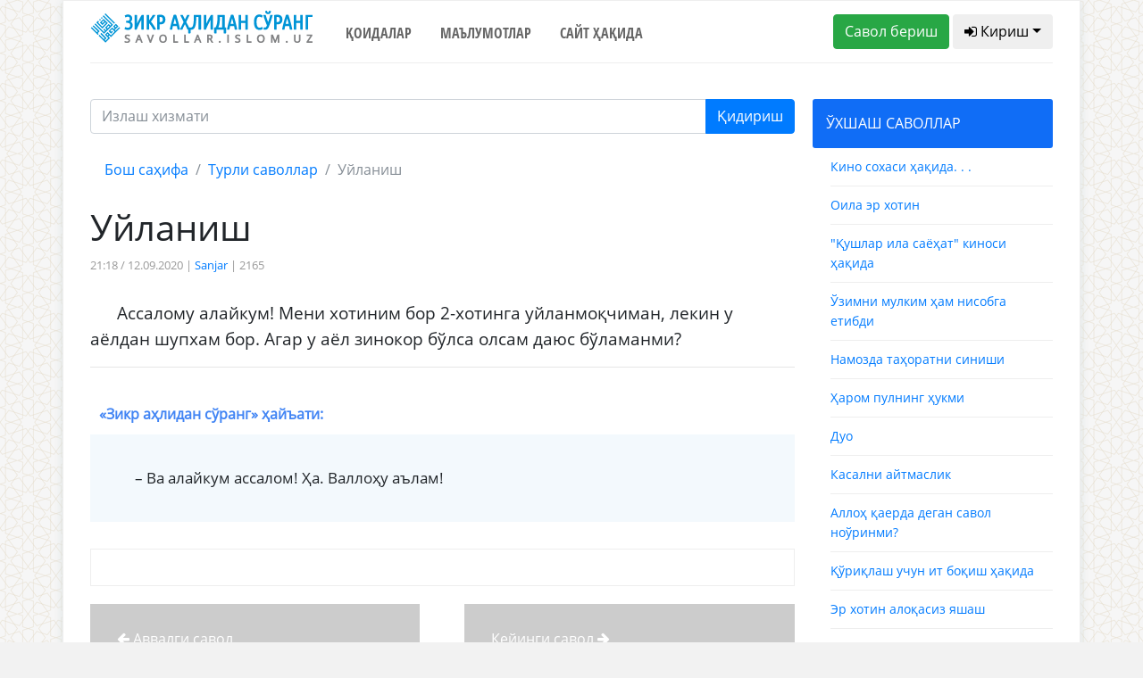

--- FILE ---
content_type: image/svg+xml
request_url: https://savollar.islom.uz/img/google-play.svg
body_size: 15755
content:
<svg xmlns="http://www.w3.org/2000/svg" xmlns:xlink="http://www.w3.org/1999/xlink" width="6137.761" height="2007.732" viewBox="2.86 0.814 6137.761 2007.732"><path d="M6140.621 1737.202c0 149.832-121.453 271.344-271.261 271.344H274.18c-149.82.012-271.32-121.5-271.32-271.344V272.134C2.86 122.314 124.36.814 274.18.814h5595.168c149.808 0 271.261 121.5 271.261 271.32v1465.068h.012z"/><defs><path id="a" d="M1332.988 884.566l-276.756-159.78S552.041 433.654 522.4 416.542c-29.64-17.112-59.172-6.744-59.172 29.016v1255.813c0 26.808 21.107 38.364 46.859 23.508 25.74-14.88 546.145-315.348 546.145-315.348l276.744-159.769s234.816-135.563 266.027-153.576c31.213-18.036 28.213-42.756 1.873-56.939-26.328-14.197-267.888-154.681-267.888-154.681z"/></defs><clipPath id="b"><use xlink:href="#a" overflow="visible"/></clipPath><linearGradient id="c" gradientUnits="userSpaceOnUse" x1="1451.479" y1="2452.512" x2="1451.479" y2="2339.209" gradientTransform="matrix(12 0 0 -12 -16611.705 29817.492)"><stop offset="0" stop-color="#257cb0"/><stop offset=".286" stop-color="#4a93b5"/><stop offset=".767" stop-color="#78bcbb"/><stop offset="1" stop-color="#89cfbd"/></linearGradient><path clip-path="url(#b)" fill="url(#c)" d="M463.24 387.346v1359.636l685.608-679.812z"/><defs><path id="d" d="M1332.988 884.566l-276.756-159.78S552.041 433.654 522.4 416.542c-29.64-17.112-59.172-6.744-59.172 29.016v1255.813c0 26.808 21.107 38.364 46.859 23.508 25.74-14.88 546.145-315.348 546.145-315.348l276.744-159.769s234.816-135.563 266.027-153.576c31.213-18.036 28.213-42.756 1.873-56.939-26.328-14.197-267.888-154.681-267.888-154.681z"/></defs><clipPath id="e"><use xlink:href="#d" overflow="visible"/></clipPath><linearGradient id="f" gradientUnits="userSpaceOnUse" x1="1422.913" y1="2424.393" x2="1495.392" y2="2424.393" gradientTransform="matrix(12 0 0 -12 -16611.705 29817.492)"><stop offset="0" stop-color="#52c1ad"/><stop offset="1" stop-color="#dee89a"/></linearGradient><path clip-path="url(#e)" fill="url(#f)" d="M1332.988 884.566l-276.756-159.78L463.24 382.402v4.944l685.608 679.824z"/><defs><path id="g" d="M1332.988 884.566l-276.756-159.78S552.041 433.654 522.4 416.542c-29.64-17.112-59.172-6.744-59.172 29.016v1255.813c0 26.808 21.107 38.364 46.859 23.508 25.74-14.88 546.145-315.348 546.145-315.348l276.744-159.769s234.816-135.563 266.027-153.576c31.213-18.036 28.213-42.756 1.873-56.939-26.328-14.197-267.888-154.681-267.888-154.681z"/></defs><clipPath id="h"><use xlink:href="#g" overflow="visible"/></clipPath><linearGradient id="i" gradientUnits="userSpaceOnUse" x1="1459.151" y1="2395.86" x2="1459.151" y2="2338.797" gradientTransform="matrix(12 0 0 -12 -16611.705 29817.492)"><stop offset="0" stop-color="#ec413d"/><stop offset=".167" stop-color="#da4452"/><stop offset=".575" stop-color="#b0487a"/><stop offset=".862" stop-color="#954a92"/><stop offset="1" stop-color="#8a4a9d"/></linearGradient><path clip-path="url(#h)" fill="url(#i)" d="M463.24 1746.982v4.944l592.992-342.396 276.744-159.78-184.128-182.58z"/><defs><path id="j" d="M1332.988 884.566l-276.756-159.78S552.041 433.654 522.4 416.542c-29.64-17.112-59.172-6.744-59.172 29.016v1255.813c0 26.808 21.107 38.364 46.859 23.508 25.74-14.88 546.145-315.348 546.145-315.348l276.744-159.769s234.816-135.563 266.027-153.576c31.213-18.036 28.213-42.756 1.873-56.939-26.328-14.197-267.888-154.681-267.888-154.681z"/></defs><clipPath id="k"><use xlink:href="#j" overflow="visible"/></clipPath><linearGradient id="l" gradientUnits="userSpaceOnUse" x1="1500.897" y1="2411.077" x2="1500.897" y2="2380.646" gradientTransform="matrix(12 0 0 -12 -16611.705 29817.492)"><stop offset="0" stop-color="#f58879"/><stop offset=".119" stop-color="#f69079"/><stop offset=".713" stop-color="#fcb877"/><stop offset="1" stop-color="#fec874"/></linearGradient><path clip-path="url(#k)" fill="url(#l)" d="M1332.988 884.566l-184.14 182.604 184.128 182.58 316.283-182.592z"/><path d="M4779.556 1332.946c-25.752 0-49.248-4.752-70.524-14.244-21.276-9.504-39.155-24.12-53.592-43.824h-4.319c2.879 23.088 4.319 44.977 4.319 65.652v162.708h-59.856V930.322h48.696l8.28 54.12h2.88c15.407-21.66 33.336-37.272 53.771-46.896 20.437-9.624 43.896-14.436 70.332-14.436 52.44 0 92.916 17.928 121.404 53.76 28.5 35.832 42.756 86.112 42.756 150.792 0 64.944-14.496 115.38-43.452 151.368-28.979 35.951-69.203 53.916-120.695 53.916zm-8.664-358.968c-40.404 0-69.624 11.196-87.66 33.553-18.036 22.367-27.3 57.972-27.792 106.8v13.332c0 55.571 9.264 95.315 27.792 119.256s48.24 35.88 89.1 35.88c34.176 0 60.937-13.812 80.305-41.472 19.344-27.648 29.027-65.772 29.027-114.384 0-49.284-9.684-87.133-29.027-113.461-19.357-26.352-46.621-39.504-81.745-39.504zM5082.376 1325.722h-59.881v-561.36h59.881v561.36zM5426.692 1325.722l-11.916-56.279h-2.88c-19.729 24.791-39.385 41.579-58.992 50.327-19.596 8.796-44.076 13.177-73.404 13.177-39.203 0-69.924-10.104-92.184-30.301-22.26-20.195-33.372-48.924-33.372-86.22 0-79.836 63.864-121.692 191.567-125.556l67.129-2.172v-24.528c0-31.032-6.685-53.952-20.041-68.724-13.332-14.809-34.716-22.2-64.031-22.2-32.965 0-70.248 10.104-111.841 30.3l-18.407-45.816c19.5-10.584 40.824-18.875 64.056-24.888 23.208-6.012 46.464-9.023 69.804-9.023 47.137 0 82.068 10.452 104.809 31.38 22.716 20.928 34.08 54.479 34.08 100.668v269.844h-44.376v.011zm-135.288-42.192c37.26 0 66.54-10.225 87.84-30.66 21.265-20.437 31.933-49.068 31.933-85.884v-35.712l-59.916 2.508c-47.616 1.716-81.925 9.084-102.996 22.224-21.036 13.104-31.561 33.492-31.561 61.152 0 21.636 6.54 38.124 19.669 49.403 13.115 11.317 31.439 16.969 55.031 16.969zM5505.832 930.322h64.2l86.593 225.491c18.996 51.48 30.791 88.633 35.375 111.492h2.881c3.131-12.288 9.695-33.252 19.655-62.987 9.984-29.712 42.647-121.021 97.944-273.996h64.248l-169.944 450.252c-16.824 44.496-36.491 76.067-59.004 94.739-22.476 18.624-50.088 27.925-82.764 27.925-18.288 0-36.324-2.04-54.144-6.12v-47.977c13.223 2.88 28.031 4.332 44.388 4.332 41.136 0 70.452-23.088 88.032-69.275l21.996-56.269-159.456-397.607zM3670.167 967.066c19.009 15.731 58.705 48.779 58.705 111.672 0 61.164-34.74 90.168-69.48 117.42-10.752 10.739-23.16 22.355-23.16 40.571 0 18.156 12.396 28.093 21.528 35.545l29.784 23.111c36.384 30.612 69.432 58.752 69.432 115.836 0 77.736-75.264 156.276-217.488 156.276-119.939 0-177.803-57.048-177.803-118.284 0-29.76 14.819-71.916 63.684-100.896 51.24-31.428 120.756-35.52 157.955-38.063-11.615-14.868-24.815-30.588-24.815-56.184 0-14.04 4.152-22.32 8.269-32.292-9.133.84-18.217 1.668-26.496 1.668-87.637 0-137.256-65.34-137.256-129.816 0-38.052 17.388-80.256 52.908-110.82 47.159-38.867 103.391-45.504 148.092-45.504h170.328l-52.933 29.772h-51.253v-.012zm-58.74 367.224c-6.611-.864-10.764-.864-18.996-.864-7.439 0-52.163 1.692-86.855 13.296-18.191 6.564-71.137 26.412-71.137 85.164 0 58.692 57.097 100.933 145.597 100.933 79.344 0 121.571-38.124 121.571-89.353.001-42.264-27.299-64.5-90.18-109.176zm24-157.164c18.996-19.044 20.629-45.48 20.629-60.384 0-59.532-35.545-152.16-104.172-152.16-21.529 0-44.664 10.74-57.9 27.3-14.041 17.364-18.217 39.672-18.217 61.2 0 55.404 32.256 147.216 103.416 147.216 20.677 0 42.961-9.924 56.244-23.172zM3149.5 1321.054c-131.268 0-201.455-102.396-201.455-194.892 0-108.181 88.332-200.616 213.888-200.616 121.319 0 197.292 94.92 197.292 194.855.011 97.393-75.097 200.653-209.725 200.653zm103.201-66.876c19.848-26.448 24.803-59.46 24.803-91.691 0-72.685-34.68-211.38-137.076-211.38-27.239 0-54.479 10.752-74.291 28.128-32.209 28.859-38.016 65.208-38.016 100.752 0 81.684 40.463 216.239 140.399 216.239 32.196 0 65.231-15.66 84.181-42.048zM2701.96 1321.054c-131.293 0-201.492-102.396-201.492-194.892 0-108.181 88.367-200.616 213.888-200.616 121.356 0 197.315 94.92 197.315 194.855.013 97.393-75.107 200.653-209.711 200.653zm103.224-66.876c19.812-26.448 24.78-59.46 24.78-91.691 0-72.685-34.705-211.38-137.101-211.38-27.228 0-54.491 10.752-74.292 28.128-32.208 28.859-37.98 65.208-37.98 100.752 0 81.684 40.44 216.239 140.389 216.239 32.208 0 65.221-15.66 84.204-42.048zM2437.396 1308.106l-118.729 27.396c-48.168 7.488-91.319 14.076-136.955 14.076-229.152 0-316.284-168.528-316.284-300.528 0-161.027 123.672-310.416 335.388-310.416 44.844 0 87.973 6.624 126.984 17.424 62.256 17.437 91.309 39 109.584 51.469l-68.928 65.579-29.04 6.612 20.748-33.216c-28.212-27.372-79.728-78-177.648-78-131.172 0-229.979 99.66-229.979 244.92 0 156.024 112.92 302.964 293.855 302.964 53.184 0 80.521-10.775 105.444-20.76v-133.62l-125.328 6.636 66.384-35.735h176.004l-21.564 20.748c-5.855 5.004-6.659 6.684-8.315 13.26-.864 7.488-1.644 31.584-1.644 39.876v101.316h.023z" fill="#f9f9f9"/><path d="M3932.548 1284.202c-27.408-2.496-33.145-7.452-33.145-39.864V774.49c.168-1.788.276-3.624.443-5.353 3.349-29.04 11.641-34.02 37.404-48.983H3818.5l-62.279 29.892h63.468v.372l-.048-.3v512.508c0 16.572-3.276 19.092-22.393 43.968h146.953l30.719-18.216c-14.1-1.716-28.236-2.52-42.372-4.176zM4270.347 1291.834c-9.035 4.956-18.107 10.752-27.144 14.844-27.252 12.36-55.271 15.672-80.052 15.672-26.316 0-67.572-1.704-109.656-32.172-58.487-41.256-84.047-112.151-84.047-173.964 0-127.764 103.871-190.416 188.783-190.416 29.688 0 60.229 7.404 84.96 23.101 41.185 27.155 51.899 62.604 57.636 81.575l-193.691 78.349-63.492 4.943c20.58 104.7 91.477 165.66 169.824 165.66 42.036 0 72.552-14.808 100.572-28.8l-43.693 41.208zm-77.471-245.712c15.636-5.748 23.879-10.716 23.879-22.248 0-32.952-37.08-70.896-81.636-70.896-33.013 0-94.8 25.572-94.8 114.589 0 14.016 1.656 28.848 2.508 43.739l150.049-65.184zM4349.919 931.438v54.396h-6.611v-54.396h-18v-5.641h42.6v5.641h-17.989zM4424.08 985.834v-54.9h-.3l-16.752 54.9h-5.172l-16.896-54.9h-.217v54.9h-6v-60.036h10.284l15.288 48.528h.216l15.06-48.528h10.429v60.036h-5.94z" fill="#f9f9f9"/><path d="M2030.308 576.994h-41.256c0-5.676-3.912-21.744-11.736-48.216h-59.557c-8.075 26.04-12.119 42.107-12.119 48.216h-38.796c0-3.349 10.032-30.853 30.096-82.5 20.063-51.648 30.096-80.101 30.096-85.332h48.732c0 4.896 9.084 32.928 27.264 84.108 18.18 51.18 27.276 79.08 27.276 83.724zm-59.557-72.84c-14.699-44.341-22.043-68.316-22.043-71.929h-2.064c0 3.349-7.608 27.324-22.812 71.929h46.919zM2196.532 576.994h-31.836c0-3.528-11.819-22.128-35.448-55.812-24.744-35.496-38.844-59.76-42.275-72.827h-2.064c2.148 18.815 3.229 35.831 3.229 51.048 0 21.228.6 47.1 1.8 77.604h-31.716c1.283-26.64 1.932-55.896 1.932-87.78 0-31.367-.648-58.056-1.932-80.052h38.279c0 4.56 10.608 22.74 31.836 54.528 22.597 33.768 35.58 56.676 38.929 68.712h1.932c-2.063-19.164-3.096-36.349-3.096-51.564 0-23.279-.601-47.184-1.8-71.676h32.232c-1.213 21.312-1.801 48-1.801 80.052-.013 32.291.587 61.547 1.799 87.767zM2383.36 487.271c0 24.407-7.823 45.72-23.46 63.936-15.648 18.228-37.561 27.324-65.748 27.324-12.72 0-30.252-.517-52.596-1.549 1.115-25.955 1.68-55.224 1.68-87.779 0-31.272-.564-57.96-1.68-80.053h22.561c3.695 0 9.191-.132 16.5-.384 7.295-.252 12.071-.384 14.303-.384 31.021 0 53.509 7.74 67.488 23.208 13.968 15.468 20.952 34.02 20.952 55.681zm-35.185 5.542c0-16.5-4.812-30.396-14.436-41.712-9.624-11.292-24.324-16.943-44.088-16.943-3.695 0-8.76.384-15.216 1.164.852 17.195 1.284 35.147 1.284 53.88 0 20.544.432 40.908 1.283 61.104a85.294 85.294 0 0 0 16.752 1.68c18.48 0 32.16-5.747 41.053-17.22 8.893-11.472 13.368-25.453 13.368-41.953zM2555.644 576.994h-38.16c-9.972-30.42-17.615-49.2-22.943-56.328-5.328-7.14-13.92-10.704-25.776-10.704-4.992 0-9.757.048-14.304.132 0 22.093.383 44.388 1.164 66.9h-35.832c1.115-25.956 1.68-55.224 1.68-87.78 0-31.271-.564-57.96-1.68-80.052h22.295c2.58 0 7.969-.132 16.177-.384s15.792-.385 22.752-.385c39.444 0 59.172 13.488 59.172 40.477 0 21.396-11.256 36.3-33.768 44.736v1.932c8.676 2.4 16.284 9.18 22.812 20.292 6.515 11.124 15.323 31.512 26.411 61.164zm-48.336-118.597c0-17.1-11.004-25.655-33-25.655-8.076 0-15.217.6-21.396 1.8.948 13.32 1.416 30.684 1.416 52.08 4.729.18 8.725.252 11.988.252 27.324.012 40.992-9.48 40.992-28.477zM2740.419 489.981c0 26.377-8.076 48.252-24.239 65.616-16.164 17.353-36.144 26.04-59.94 26.04-22.691 0-41.688-7.968-56.976-23.916-15.3-15.936-22.944-36.203-22.944-60.768 0-26.376 8.076-48.252 24.24-65.616 16.152-17.352 36.132-26.04 59.939-26.04 22.692 0 41.677 7.944 56.977 23.844 15.3 15.901 22.943 36.169 22.943 60.84zm-35.567 3.733c0-17.964-4.597-32.532-13.788-43.704-9.204-11.172-20.544-16.752-34.032-16.752-12.552 0-23.208 5.628-31.968 16.884s-13.164 25.477-13.164 42.672c0 17.868 4.62 32.412 13.859 43.633 9.24 11.22 20.557 16.824 33.973 16.824 12.54 0 23.208-5.652 31.968-16.957 8.76-11.292 13.152-25.501 13.152-42.6zM2813.308 576.994h-36.48c1.116-26.64 1.68-55.896 1.68-87.78 0-31.368-.563-58.056-1.68-80.052h36.48c-1.116 21.66-1.68 48.336-1.68 80.052 0 32.388.564 61.656 1.68 87.78zM3000.148 487.271c0 24.407-7.824 45.72-23.46 63.936-15.647 18.228-37.56 27.324-65.748 27.324-12.72 0-30.252-.517-52.597-1.549 1.117-25.955 1.681-55.224 1.681-87.779 0-31.272-.563-57.96-1.681-80.053h22.561c3.696 0 9.192-.132 16.5-.384 7.297-.252 12.072-.384 14.305-.384 31.02 0 53.508 7.74 67.487 23.208 13.968 15.468 20.952 34.02 20.952 55.681zm-35.184 5.542c0-16.5-4.812-30.396-14.437-41.712-9.624-11.292-24.323-16.943-44.088-16.943-3.696 0-8.76.384-15.216 1.164.852 17.195 1.283 35.147 1.283 53.88 0 20.544.433 40.908 1.284 61.104a85.301 85.301 0 0 0 16.752 1.68c18.479 0 32.16-5.747 41.052-17.22 8.894-11.472 13.37-25.453 13.37-41.953zM3248.02 576.994h-41.256c0-5.676-3.912-21.744-11.748-48.216h-59.556c-8.076 26.04-12.121 42.107-12.121 48.216h-38.783c0-3.349 10.031-30.853 30.096-82.5 20.064-51.648 30.096-80.101 30.096-85.332h48.732c0 4.896 9.096 32.928 27.264 84.108 18.168 51.18 27.276 79.08 27.276 83.724zm-59.556-72.84c-14.7-44.341-22.057-68.316-22.057-71.929h-2.064c0 3.349-7.596 27.324-22.799 71.929h46.92zM3398.38 453.106c0 20.544-7.633 35.712-22.885 45.504s-33.96 14.699-56.137 14.699c-4.043 0-6.911-.084-8.639-.252 0 16.164.467 37.465 1.416 63.937h-36.229c1.115-24.828 1.68-54.097 1.68-87.78 0-30.936-.563-57.624-1.68-80.052h22.428c3.18 0 9.275-.132 18.3-.384s16.837-.385 23.46-.385c16.32 0 30.12 3.696 41.376 11.088 11.257 7.393 16.91 18.589 16.91 33.625zm-33.252 7.092c0-18.385-12.205-27.588-36.612-27.588-6.108 0-12.552.647-19.332 1.932.948 16.248 1.416 34.632 1.416 55.176 2.147.18 4.644.252 7.476.252 31.368.011 47.052-9.912 47.052-29.772zM3552.988 453.106c0 20.544-7.632 35.712-22.872 45.504-15.252 9.792-33.972 14.699-56.147 14.699-4.045 0-6.912-.084-8.641-.252 0 16.164.469 37.465 1.416 63.937h-36.228c1.116-24.828 1.681-54.097 1.681-87.78 0-30.936-.564-57.624-1.681-80.052h22.428c3.181 0 9.276-.132 18.3-.384s16.836-.385 23.46-.385c16.319 0 30.12 3.696 41.376 11.088 11.255 7.393 16.908 18.589 16.908 33.625zm-33.252 7.092c0-18.385-12.204-27.588-36.611-27.588-6.108 0-12.553.647-19.332 1.932.947 16.248 1.416 34.632 1.416 55.176 2.147.18 4.644.252 7.476.252 31.367.011 47.051-9.912 47.051-29.772zM3805.768 489.981c0 26.377-8.076 48.252-24.24 65.616-16.163 17.364-36.144 26.04-59.94 26.04-22.691 0-41.688-7.968-56.975-23.916-15.289-15.936-22.944-36.203-22.944-60.768 0-26.376 8.076-48.252 24.239-65.616 16.164-17.364 36.145-26.04 59.94-26.04 22.692 0 41.688 7.944 56.976 23.844 15.288 15.901 22.944 36.169 22.944 60.84zm-35.58 3.733c0-17.964-4.597-32.532-13.788-43.704s-20.544-16.752-34.031-16.752c-12.553 0-23.209 5.628-31.969 16.884s-13.152 25.477-13.152 42.672c0 17.868 4.621 32.412 13.86 43.633 9.239 11.22 20.556 16.824 33.96 16.824 12.552 0 23.208-5.652 31.968-16.956 8.772-11.293 13.152-25.502 13.152-42.601zM3980.488 576.994h-31.836c0-3.528-11.809-22.128-35.448-55.812-24.744-35.496-38.845-59.76-42.276-72.827h-2.064c2.148 18.815 3.229 35.831 3.229 51.048 0 21.228.6 47.1 1.801 77.604h-31.717c1.284-26.64 1.932-55.896 1.932-87.78 0-31.367-.646-58.056-1.932-80.052h38.28c0 4.56 10.62 22.74 31.836 54.528 22.608 33.768 35.58 56.676 38.929 68.712h1.932c-2.064-19.164-3.096-36.349-3.096-51.564 0-23.279-.6-47.184-1.801-71.676h32.232c-1.212 21.312-1.8 48-1.8 80.052-.001 32.291.599 61.547 1.799 87.767z" fill="#f9f9fa"/></svg>